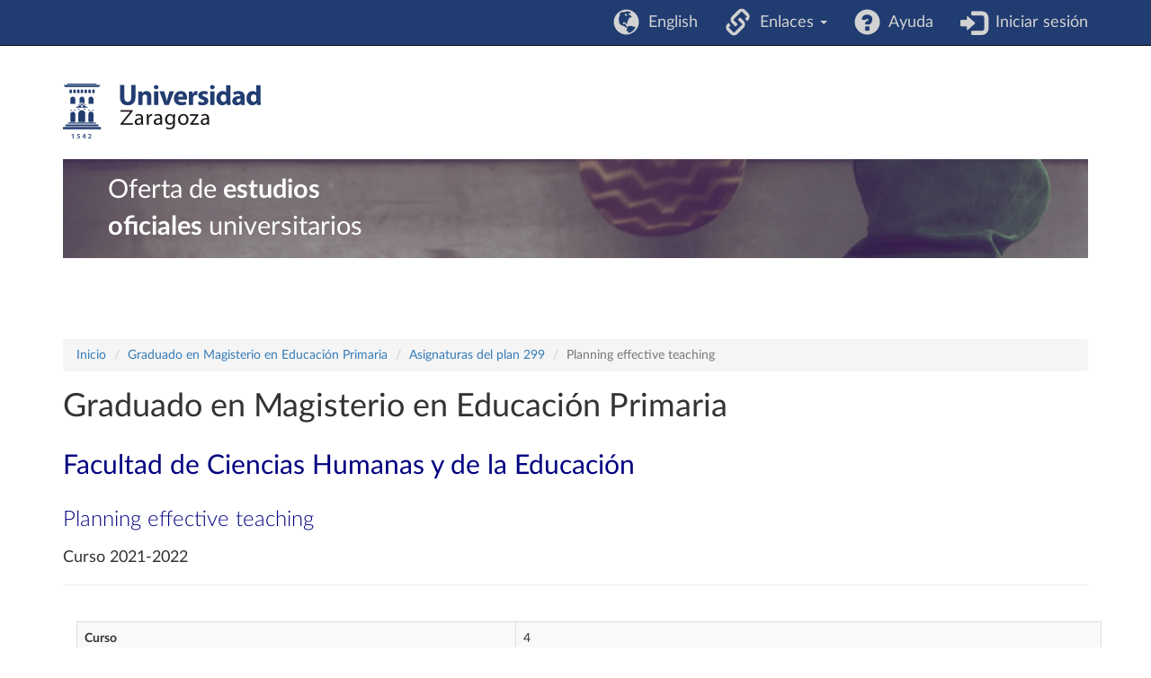

--- FILE ---
content_type: text/html; charset=UTF-8
request_url: https://estudios.unizar.es/estudio/asignatura?anyo_academico=2021&asignatura_id=26677&estudio_id=20210116&centro_id=202&plan_id_nk=299
body_size: 3455
content:
<!DOCTYPE html>
<html lang="es">
<head>
    <meta charset="UTF-8">
    <meta http-equiv="X-UA-Compatible" content="IE=edge">
    <meta name="viewport" content="width=device-width, initial-scale=1">
    <meta name="csrf-param" content="_csrf">
<meta name="csrf-token" content="sYXl3022W2ae3fLS8lZ3HCV7WPYOZSqg_QM4OttL_57675fyeP4tE8-Xu53LF05DbCs3uEkuHe6xU3tT7wWV2Q==">
    <title>Planning effective teaching</title>
    <link rel="icon" type="image/x-icon" href="/favicon.ico">

    <!-- DataTables -->
    <link rel="stylesheet" type="text/css" href="https://cdn.datatables.net/1.13.2/css/jquery.dataTables.min.css"/>
    <link rel="stylesheet" type="text/css" href="https://cdn.datatables.net/buttons/2.3.4/css/buttons.dataTables.min.css"/>

    <meta name="author" content="Área de Aplicaciones. Servicio de Informática y Comunicaciones de la Universidad de Zaragoza.">
<link href="/assets/c28f8f9f/css/bootstrap.css" rel="stylesheet">
<link href="/css/site.css" rel="stylesheet">
<link href="/css/app.css" rel="stylesheet">
<link href="/css/iconos.css" rel="stylesheet">
<link href="/css/latolatinfonts.css" rel="stylesheet">    <!-- Matomo -->
    <script type="text/javascript">
        // var _paq = window._paq = window._paq || [];
        // /* tracker methods like "setCustomDimension" should be called before "trackPageView" */
        // _paq.push(['trackPageView']);
        // _paq.push(['enableLinkTracking']);
        // (function() {
        //     var u = "//staweb.unizar.es/matomo/";
        //     _paq.push(['setTrackerUrl', u + 'matomo.php']);
        //     _paq.push(['setSiteId', '138']);
        //     var d = document,
        //         g = d.createElement('script'),
        //         s = d.getElementsByTagName('script')[0];
        //     g.async = true;
        //     g.src = u + 'matomo.js';
        //     s.parentNode.insertBefore(g, s);
        // })();
    </script>
    <noscript><p><!-- img src="//webstats.unizar.es/matomo.php?idsite=138&amp;rec=1" style="border: 0;" alt="" / --></p></noscript>
    <!-- End Matomo Code -->
</head>

<body>

<div class="wrap">
    <nav id="w1" class="navbar-inverse navbar-fixed-top navbar"><div class="container"><div class="navbar-header"><button type="button" class="navbar-toggle" data-toggle="collapse" data-target="#w1-collapse"><span class="sr-only">Toggle navigation</span>
<span class="icon-bar"></span>
<span class="icon-bar"></span>
<span class="icon-bar"></span></button></div><div id="w1-collapse" class="collapse navbar-collapse">
<ul id="w2" class="navbar-nav navbar-right nav"><li><a href="/language/set" data-method="post" data-params='{"language":"en"}'><i class="glyphicon glyphicon-globe navbar-icono"></i> &nbsp;English</a></li>
<li class="dropdown"><a class="dropdown-toggle" href="#" data-toggle="dropdown"><i class="glyphicon glyphicon-link navbar-icono"></i> &nbsp;Enlaces <span class="caret"></span></a><ul id="w3" class="dropdown-menu"><li><a href="https://academico.unizar.es/grado-y-master/adendas-guias-docentes/adendas-guias-docentes-curso-2019-20" tabindex="-1">Adendas a guías docentes curso 2019-20</a></li>
<li><a href="http://acpua.aragon.es" tabindex="-1">Agencia de Calidad y Prospectiva Universitaria de Aragón - ACPUA</a></li>
<li><a href="http://encuestas.unizar.es/" tabindex="-1">Encuestas de satisfacción</a></li>
<li><a href="http://academico.unizar.es" tabindex="-1">Información académica</a></li>
<li><a href="https://www.unizar.es/estudiantes" tabindex="-1">Información de interés para los estudiantes</a></li>
<li><a href="http://academico.unizar.es/ofiplan/oficina-de-planes-de-estudios" tabindex="-1">Memorias de verificación</a></li>
<li><a href="https://inspecciongeneral.unizar.es/calidad-y-mejora/presentacion" tabindex="-1">Área de Calidad y Mejora</a></li></ul></li>
<li><a href="/site/ayuda"><i class="glyphicon glyphicon-question-sign navbar-icono"></i> &nbsp;Ayuda</a></li>
<li><a href="/saml/login"><i class="glyphicon glyphicon-log-in navbar-icono"></i> &nbsp;Iniciar sesión</a></li></ul></div></div></nav>

    <header class="container" id="banner">
        <div class="region">
            <div id="block-marcadelsitio">
                <a href="http://www.unizar.es" title="Universidad de Zaragoza" class="site-logo">
                    <img src="/css/img/logo.svg"
                      alt="Universidad de Zaragoza" style="width: 220px; height: auto;" />
                </a>
            </div>
            <div id="block-smallsitetitleblock" class='noprint'>
                <a href="/" title="Inicio" rel="home">
                <div class="rotulo-cabecera">
                    Oferta de <strong>estudios</strong><br> <strong>oficiales</strong> universitarios                </div>
                </a>
            </div>
        </div>
    </header>


    <div class="container" id="contenedor-principal">
        <ul class="breadcrumb"><li><a href="/">Inicio</a></li>
<li><a href="/estudio/ver?id=116&amp;anyo_academico=2021">Graduado en Magisterio en Educación Primaria</a></li>
<li><a href="/estudio/asignaturas?anyo_academico=2021&amp;estudio_id=20210116&amp;plan_id_nk=299&amp;centro_id=202">Asignaturas del plan 299</a></li>
<li class="active">Planning effective teaching</li>
</ul>
<h1>Graduado en Magisterio en Educación Primaria</h1>
<h2>Facultad de Ciencias Humanas y de la Educación</h2>
<h3>Planning effective teaching</h3>
<h4>Curso 2021-2022</h4>

<hr><br>

<div class="container">

<table id="w0" class="table table-striped table-bordered detail-view"><tr><th>Curso</th><td>4</td></tr>
<tr><th>Código</th><td>26677</td></tr>
<tr><th>Nombre</th><td>Planning effective teaching</td></tr>
<tr><th>Carácter</th><td>Optativa</td></tr>
<tr><th>Créditos</th><td>6,0</td></tr>
<tr><th>Periodo</th><td>Semestre 1</td></tr>
<tr><th>Situación</th><td>Ofertada</td></tr>
<tr><th>Idioma de impartición</th><td>Castellano</td></tr>
<tr><th>Profesores</th><td><a href="https://janovas.unizar.es/sideral/CV/oana-maria-carciu?lang=es">Oana María Carciu  </a> <span class="glyphicon glyphicon-link"></span></td></tr>
<tr><th>Guía docente</th><td><a href="https://sia.unizar.es/doa/consultaPublica/look[conpub]MostrarPubGuiaDocAs?entradaPublica=true&amp;idiomaPais=es.ES&amp;_anoAcademico=2021&amp;_codAsignatura=26677" target="_blank">Formato web</a> <span class="glyphicon glyphicon-link"></span> / <a href="https://sia.unizar.es/documentos/doa/guiadocente/2021/26677_es.pdf" target="_blank">Formato PDF</a> <span class="glyphicon glyphicon-link"></span></td></tr>
<tr><th>Bibliografía recomendada</th><td><a href="http://psfunizar10.unizar.es/br13/egAsignaturas.php?codigo=26677" target="_blank">Bibliografía</a> <span class="glyphicon glyphicon-link"></span></td></tr></table></div> <!-- container -->
<hr class="hideinmainpage"><ul class="breadcrumb"><li><a href="/">Inicio</a></li>
<li><a href="/estudio/ver?id=116&amp;anyo_academico=2021">Graduado en Magisterio en Educación Primaria</a></li>
<li><a href="/estudio/asignaturas?anyo_academico=2021&amp;estudio_id=20210116&amp;plan_id_nk=299&amp;centro_id=202">Asignaturas del plan 299</a></li>
<li class="active">Planning effective teaching</li>
</ul>    </div>
</div>

<footer class="footer container">
    <div class="row">
        <div class="col-lg-8">
            &copy; 2026 Universidad de Zaragoza<br>
&copy; 2026 Servicio de Informática y Comunicaciones de la Universidad de Zaragoza (<a href="http://sicuz.unizar.es">SICUZ</a>)
        </div>

        <div class="col-lg-2" style="text-align: right;">
            Universidad de Zaragoza<br>
            C/ Pedro Cerbuna, 12<br>
            ES-50009 Zaragoza<br>
            España / Spain<br>
            Tel: +34 976761000<br>
            ciu@unizar.es<br>
            Q-5018001-G<br>
            <br>
            <a href="https://www.facebook.com/unizar.es">
                <span class="icon-facebook"></span><span class="screen-reader">Facebook</span>
            </a> &nbsp;
            <a href="https://twitter.com/unizar">
                <span class="icon-twitter"></span><span class="screen-reader">Twitter</span>
            </a>
        </div>

        <div class="col-lg-2">
            <a href="http://www.unizar.es">
                <span class="icon-unizar_es"></span><span class="screen-reader">Universidad de Zaragoza</span>
            </a>
        </div>
    </div>
    <hr style="border-color: #3b3b3b;">

    <p class="pull-right" style="font-size: 1.2rem">
        <a href="http://www.unizar.es/aviso-legal" target="_blank">
            Aviso legal        </a> &nbsp; | &nbsp;
        <a href="http://www.unizar.es/condiciones-generales-de-uso" target="_blank">
            Condiciones generales de uso        </a> &nbsp; | &nbsp;
        <a href="http://www.unizar.es/politica-de-privacidad" target="_blank">
            Política de privacidad        </a>
    </p>
</footer>

<script src="/assets/be824b08/jquery.js"></script>
<script src="/assets/387c8fbb/yii.js"></script>
<script src="/assets/216fe3fe/bootstrap-filestyle.min.js"></script>
<script src="/assets/c28f8f9f/js/bootstrap.js"></script>
<script>
    // Javascript to enable link to tab
    // Ver <https://stackoverflow.com/questions/7862233/twitter-bootstrap-tabs-go-to-specific-tab-on-page-reload-or-hyperlink>
    // Ver <https://stackoverflow.com/questions/19163188/bootstrap-tabs-opening-tabs-on-another-page>
    $(document).ready(function() {
        var hash = window.location.hash;
        if (hash)
            $('ul.nav a[href="' + hash + '"]').tab('show');

        // Change hash for page-reload
        $('.nav-tabs a').on('shown.bs.tab', function (e) {
            window.location.hash = e.target.hash
            // window.scrollTo(0, 0);
        });
        /*
        $('.nav-tabs a').click(function (e) {
            $(this).tab('show');
            var scrollmem = $('body').scrollTop() || $('html').scrollTop();
            window.location.hash = this.hash;
            $('html,body').scrollTop(scrollmem);
        });
        */
    });
</script>

</body>
</html>
Servido por nodo: estudios